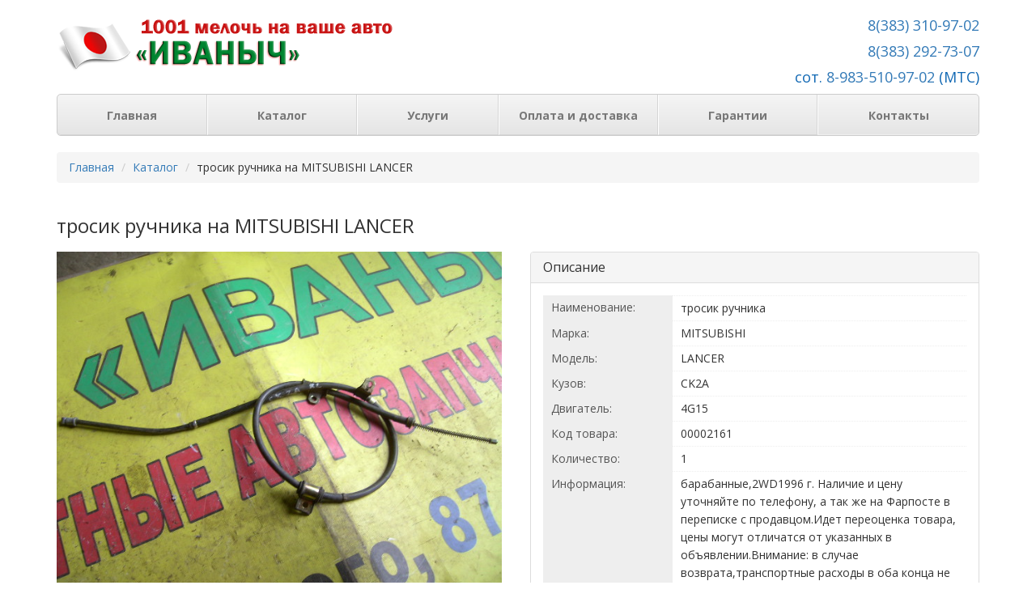

--- FILE ---
content_type: text/html; charset=UTF-8
request_url: https://ivch54.ru/autopart/2161-trosik-ruchnika-mitsubishi-lancer-ck2a-4g15/
body_size: 5323
content:
<!DOCTYPE html>
<html>
<head>
    <title>тросик ручника на MITSUBISHI LANCER</title>
    <meta name="description" content="тросик ручника в Новосибирске на MITSUBISHI LANCER" />
<meta property="og:title" content="тросик ручника на MITSUBISHI LANCER" />
<meta property="og:type" content="website" />
<meta property="og:url" content="/autopart/2161-trosik-ruchnika-mitsubishi-lancer-ck2a-4g15/" />
<meta property="og:description" content="тросик ручника в Новосибирске на MITSUBISHI LANCER" />

    

    <link href='//fonts.googleapis.com/css?family=Open+Sans:400,600,600italic,700,700italic&subset=cyrillic,cyrillic-ext' rel='stylesheet' type='text/css'>

    <link rel="icon" type="image/x-icon" href="/favicon.ico" />

    <link href="//cdnjs.cloudflare.com/ajax/libs/font-awesome/4.5.0/css/font-awesome.min.css" rel="stylesheet">

    <script type="text/javascript" src="//ajax.googleapis.com/ajax/libs/jquery/1.9.1/jquery.min.js"></script>

    <link rel="stylesheet" type="text/css" media="screen" href="//cdnjs.cloudflare.com/ajax/libs/twitter-bootstrap/3.3.6/css/bootstrap.min.css">
    <script type="text/javascript" src="//cdnjs.cloudflare.com/ajax/libs/twitter-bootstrap/3.3.6/js/bootstrap.min.js"></script>

    <link href="/assets/css/style.css" rel="stylesheet" type="text/css">
    <link href="/assets/css/justified-nav.css" rel="stylesheet" type="text/css">

    <link href="/assets/js/select2-3.5.2/select2.css" rel="stylesheet" type="text/css">
    <link href="/assets/js/select2-3.5.2/select2-bootstrap.css" rel="stylesheet" type="text/css">

    <script type="application/javascript" src="/assets/js/select2-3.5.2/select2.js"></script>
    <script type="application/javascript" src="/assets/js/select2-3.5.2/select2_locale_ru.js"></script>

    
    <meta name="viewport" content="width=device-width, initial-scale=1">

    <script>
        (function(d, w, c) {
            w.ChatraID = 'vJjSSHPJGYjopc5Lp';
            var s = d.createElement('script');
            w[c] = w[c] || function() {
                (w[c].q = w[c].q || []).push(arguments);
            };
            s.async = true;
            s.src = 'https://call.chatra.io/chatra.js';
            if (d.head) d.head.appendChild(s);
        })(document, window, 'Chatra');
    </script>
    <script src="https://www.google.com/recaptcha/api.js?render=6LdTbOIZAAAAAIeaf1BoV64zKzZHnDoaK-UrustF"></script>
</head>
<body>
<div class="container">

    <div class="masthead">
        <div class="row">
            <div class="col-lg-3 col-md-3 col-sx-3 visible-lg">
                <a href="/"><img src="/assets/images/logo.png" alt="logo"></a>
            </div>
            <div class="col-lg-6 "></div>
            <div class="col-lg-3 col-md-3 col-sx-3 phone-holder">
                <p class="pull-right"><a href="tel:83833109702">8(383) 310-97-02</a></p>
                <p class="pull-right"><a href="tel:83832927307">8(383) 292-73-07</a></p>
                <p class="pull-right">сот. <a href="tel:89835109702">8-983-510-97-02</a> (МТС)</p>
            </div>
        </div>
        <nav>
            <ul class="nav nav-justified">
                                <li class=""><a href="/">Главная</a></li>
                <li class=""><a href="/catalog/">Каталог</a></li>
                <li class=""><a href="/services/">Услуги</a></li>
                <li class=""><a href="/delivery/">Оплата и доставка</a></li>
                <li class=""><a href="/guaranty/">Гарантии</a></li>
                <li class=""><a href="/contacts/">Контакты</a></li>
            </ul>
        </nav>
    </div>

    
        <ol class="breadcrumb">
        <li><a href="/">Главная</a></li>
        <li><a href="/catalog/">Каталог</a></li>
        <li>тросик ручника на MITSUBISHI LANCER</li>
    </ol>

    <h1 style="font-size: 24px;" class="pull-left">тросик ручника
        на MITSUBISHI LANCER
    </h1>

    
    <div class="clearfix"></div>

    <div class="row">
        <div class="col-lg-6">
            <div class="product-images">
                <div id="photos">
                    <div class="thumbnail-wrap" data-slide="0" style="margin-bottom: 20px">
                                                                            <a href="/uploads/autoparts/2019/11/17/00002161-0.jpg" class="fancybox fancybox.image" rel="gallery">
                                <img class="lazyOwl" src="/uploads/autoparts/2019/11/17/00002161-0.jpg" width="550" alt="тросик ручника на MITSUBISHI LANCER">
                            </a>
                                            </div>
                </div>
                <div class="row">
                                                                                                </div>

                <script type="text/javascript" src="/assets/js/fancybox/jquery.fancybox.pack.js"></script>
                <link rel="stylesheet" type="text/css" href="/assets/js/fancybox/jquery.fancybox.css" />

                <script type="application/javascript">
                    $(document).ready(function() {
                        $(".fancybox").fancybox({
                            prevEffect		: 'none',
                            nextEffect		: 'none',
                            closeBtn		: false,
                            helpers		: {
                                title	: { type : 'Фото автозапчасти' },
                                buttons	: {}
                            }
                        });
                    });
                </script>
            </div>
        </div>
        <div class="col-lg-6">
                        <div class="panel panel-default">
                <div class="panel-heading">
                    <h3 id="description" class="panel-title">Описание</h3>
                </div>
                <div class="panel-body">
                    <table class="product-params">
                                                    <tr>
                                <th>Наименование:</th>
                                <td>тросик ручника</td>
                            </tr>
                                                <tr>
                            <th>Марка:</th>
                            <td>MITSUBISHI</td>
                        </tr>
                        <tr>
                            <th>Модель:</th>
                            <td>LANCER</td>
                        </tr>
                        <tr>
                            <th>Кузов:</th>
                            <td>CK2A</td>
                        </tr>
                        <tr>
                            <th>Двигатель:</th>
                            <td>4G15</td>
                        </tr>
                                                                        
                        <tr>
                            <th>Код товара:</th>
                            <td>00002161</td>
                        </tr>

                                                <tr>
                            <th>Количество:</th>
                            <td>1</td>
                        </tr>
                                                                            <tr>
                                <th>Информация:</th>
                                <td>барабанные,2WD1996 г. Наличие и цену уточняйте по телефону, а так же на Фарпосте в переписке с продавцом.Идет переоценка товара, цены могут отличатся от указанных в объявлении.Внимание: в случае возврата,транспортные расходы в оба конца не компенсируются! Так же НЕ КОМПЕНСИРУЮТСЯ затраты на расходники, и установку! Комплектность и состояние уточняйте, при необходимости отправляем доп.фото, в случае обнаружения дефектов, мы обязательно сообщаем об этом. Гарантия на ДВС, АКПП, МКПП составляет 14 дней.Гарантия на остальные товары составляет 3 дня.Гарантия на элементы кузова и салона не распространяется, осматривайте на месте, или запрашивайте подробные фото, или видео-обзор кузовных деталей. ЭЛЕКТРООБОРУДОВАНИЕ ОБМЕНУ И ВОЗВРАТУ НЕ ПОДЛЕЖИТ! Запчасти по причинам: &quot;не понадобилась&quot;,  &quot;дело оказалось не в этом&quot;, &quot;запчасть оказалась с дефектом, я только когда начал ставить, это увидел&quot; и многие подобные причины, возврату и обмену не подлежат!!! Отправки в регионы осуществляются каждый вторник и пятницу.</td>
                            </tr>
                                            </table>

                    
                                            <div class="row">
                            <div class="col-lg-12 pull-center">
                                <button type="button" class="btn btn-primary btn-lg" data-toggle="modal" data-target="#orderForm">
                                    <i class="glyphicon glyphicon-shopping-cart"></i>&nbsp;Написать нам
                                </button>
                            </div>
                        </div>

                                            
                    <div class="modal fade" tabindex="-1" role="dialog" id="orderForm">
                        <div class="modal-dialog">
                            <div class="modal-content">
                                <form method="post" action="/order/create/" onsubmit="return validateOrderForm(this)" autocomplete="off">
                                <div class="modal-header">
                                    <button type="button" class="close" data-dismiss="modal" aria-label="Close"><span aria-hidden="true">&times;</span></button>
                                    <h4 class="modal-title">Свяжитесь с нами</h4>
                                </div>
                                <div class="modal-body">
                                    <div class="alert order-result hidden"></div>
                                    <div class="row modal-order-form">
                                        <div class="col-lg-12">
                                        <p>Напишите нам чтобы уточнить наличие и точную цену запчасти</p>
                                            <div class="form-group">
                                                <label for="orderFormName">Ваше имя</label>
                                                <input type="text" class="form-control" id="orderFormName" placeholder="Введите как вас зовут" name="order[username]" required="required" value="">
                                            </div>
                                            <div class="form-group">
                                                <label for="orderFormEmail">Ваш Email</label>
                                                <input type="email" class="form-control" id="orderFormEmail" placeholder="Email" name="order[email]" value="">
                                            </div>
                                            <div class="form-group">
                                                <label for="orderFormPhone">Ваш телефон</label>
                                                <input type="text" class="form-control" id="orderFormPhone" placeholder="Введите Ваш номер телефона" name="order[phone]" required="required" value="">
                                            </div>
                                            <div class="form-group">

                                            </div>
                                            <input type="hidden" name="order[autopart_id]" value="2161"/>
                                        </div>
                                    </div>
                                    <div class="row ajax-load hidden ">
                                        <div class="col-lg-12 pull-center"><img src="/assets/images/ajax-loader.gif"></div>
                                    </div>
                                </div>
                                <div class="modal-footer order-modal-footer">
                                    <button class="btn btn-lg btn-primary" id="orderSubmitButton" type="submit">
                                        Отправить
                                    </button>
                                </div>
                                </form>
                            </div><!-- /.modal-content -->
                        </div><!-- /.modal-dialog -->
                    </div><!-- /.modal -->

                    <script src="/assets/js/inputmask/jquery.inputmask.js" type="text/javascript" charset="utf-8"></script>
                    <script src="/assets/js/inputmask/jquery.bind-first-0.1.min.js" type="text/javascript" charset="utf-8"></script>

                    <script type="text/javascript">
                        $(document).ready(function($) {
                            $('#orderFormPhone').inputmask("+7 (999) 999-9999", {autoUnmask: true});
                        });

                        function validateOrderForm (form)
                        {
                            grecaptcha.ready(function() {
                                grecaptcha.execute('6LdTbOIZAAAAAIeaf1BoV64zKzZHnDoaK-UrustF', {action: 'submit'}).then(function(token) {
                                    $('.order-result').addClass('hidden');
                                    $('.order-result').removeClass('alert-warning');
                                    $('.ajax-load').toggleClass('hidden');
                                    $('.modal-order-form').toggleClass('hidden');

                                    $(form).find('.modal-footer').toggleClass('hidden');
//                            if (!inputmask.isValid($('#orderFormPhone').val(), { alias: "+7 (999) 999-9999"})){
//                                alert('Введите правильный номер телефона');
//                                $('#orderFormPhone').focus();
//                                return false;
//                            }

                                    $.ajax({
                                        type	: "POST",
                                        cache	: false,
                                        url		: $(form).attr('action') + '?token=' + token,
                                        data	: $(form).serialize(),
                                        dataType: 'JSON',
                                        success: function(responce) {
                                            $('.order-result').addClass('alert-success');

                                            if(window.hasOwnProperty('yaCounter37343775')) {
                                                window.yaCounter37343775.reachGoal('REQUEST_FORM');
                                            }

                                            // if(responce.result == 1) {
                                            //
                                            //
                                            // }   else    {
                                            //     $('.order-result').addClass('alert-warning');
                                            //
                                            //     $(form).find('.modal-order-form').removeClass('hidden');
                                            //     $(form).find('.modal-footer').toggleClass('hidden');
                                            // }

                                            $('.order-result').text(responce.message).removeClass('hidden');
                                        },
                                        error: function () {
                                            $(form).find('.modal-order-form').removeClass('hidden');
                                            $(form).find('.modal-footer').toggleClass('hidden');
                                            alert('Произошла ошибка, попробуйте позже!');
                                        },
                                        complete: function () {
                                            $('.ajax-load').addClass('hidden');
                                        }
                                    });
                                });
                            });



                            return false;
                        }
                    </script>
                </div>
            </div>
        </div>
    </div>
    
    <footer class="footer">
        <div class="row">
            <div class="col-lg-5 col-md-6">
                                
                <p>© 2015-2026 ООО "Иваныч"</p>
                <p>г. Новосибирск Пр. Дзержинского, 87, корпус 3 <a href="mailto:ivch1964@mail.ru">ivch1964@mail.ru</a></p>
                <p><a href="https://allfreelancers.su/user/admin/" target="_blank">Разработка сайта</a></p>
            </div>
            <div class="col-lg-3 visible-lg"></div>
            <div class="col-lg-4 col-md-6">
                <div class="row">
                    <div class="col-lg-6 visible-lg"></div>
                    <div class="col-lg-6">
                        <a href="http://novosibirsk.flamp.ru/firm/ivanych_ooo_torgovaya_kompaniya-141266769779864" target="_blank" rel="nofollow"><img src="/assets/images/flamp.jpg" width="50"></a>
                        <a href="http://business.japancar.ru/?code=business&firmid=172275" target="_blank" rel="nofollow"><img src="/assets/images/jc.jpg" width="50"></a>
                        <a href="https://www.youtube.com/channel/UCJgSnu6Jf2z0Us9BVpQsq0w" target="_blank" rel="nofollow"><img src="/assets/images/youtube_logo.gif" width="50"></a>
                    </div>
                </div>
            </div>
        </div>

    </footer>

</div>
    <script>
        (function(i,s,o,g,r,a,m){i['GoogleAnalyticsObject']=r;i[r]=i[r]||function(){
            (i[r].q=i[r].q||[]).push(arguments)},i[r].l=1*new Date();a=s.createElement(o),
            m=s.getElementsByTagName(o)[0];a.async=1;a.src=g;m.parentNode.insertBefore(a,m)
        })(window,document,'script','https://www.google-analytics.com/analytics.js','ga');

        ga('create', 'UA-80995311-1', 'auto');
        ga('send', 'pageview');

    </script>
    <!-- Yandex.Metrika counter --> <script type="text/javascript"> (function (d, w, c) { (w[c] = w[c] || []).push(function() { try { w.yaCounter37343775 = new Ya.Metrika({ id:37343775, clickmap:true, trackLinks:true, accurateTrackBounce:true, webvisor:true }); } catch(e) { } }); var n = d.getElementsByTagName("script")[0], s = d.createElement("script"), f = function () { n.parentNode.insertBefore(s, n); }; s.type = "text/javascript"; s.async = true; s.src = "https://mc.yandex.ru/metrika/watch.js"; if (w.opera == "[object Opera]") { d.addEventListener("DOMContentLoaded", f, false); } else { f(); } })(document, window, "yandex_metrika_callbacks"); </script> <noscript><div><img src="https://mc.yandex.ru/watch/37343775" style="position:absolute; left:-9999px;" alt="" /></div></noscript> <!-- /Yandex.Metrika counter -->
</body>
</html>


--- FILE ---
content_type: text/css
request_url: https://ivch54.ru/assets/css/style.css
body_size: 626
content:
.container {
	font-family: 'Open Sans', sans-serif;
	line-height: 1.6em;
	font-size:14px;
}
.h1, h1 {
    font-size: 30px;
	margin-bottom: 19px;
}

.h2, h2 {
    font-size: 25px;
}

.phone-holder {
    color: #0f67b3;
    font-size: 18px;
}
.nav>li>a {
    position: relative;
    display: block;
    padding: 10px 10px;
}

.project-search {
    margin-bottom: 20px;
}

.form-group {
    margin-bottom: 15px;
}

.project-search .form-group label {
    font-size: 14px;
    font-weight: 700;
	
}
label.font-weight-normal {
	font-weight:normal;
}
label {
    display: inline-block;
    margin-bottom: 5px;
    max-width: 100%;
}


.radios-as-buttons {

}
.radios-as-buttons div {
    float: left;
	width: 109px;
}
.radios-as-buttons input {
    position: absolute;
    left: -9999px;
}
.radios-as-buttons label {
    display: block;
    margin: 0 0 0 -1px;
    padding: 5px 25px;
    border: 1px solid #BBBBBB;
    background: linear-gradient(to bottom,  rgba(255,255,255,1) 0%,rgba(229,229,229,1) 100%);
    box-shadow: 0 2px 5px rgba(0, 0, 0, .12);
    cursor: pointer;
	max-width:none;

}
.radios-as-buttons input:checked + label {
    background: white;
    box-shadow: inset 0 3px 6px rgba(0, 0, 0, .2);
}
.radios-as-buttons div:first-child label {
    margin-left: 0;
    border-top-left-radius: 4px;
    border-bottom-left-radius: 4px;
}
.radios-as-buttons div:last-child label {
    border-top-right-radius: 4px;
    border-bottom-right-radius: 4px;
}

table.tablenobordered td, th {
    border-top: 0 none !important;
}

.product-params {
    margin-bottom: 20px;
    width: 100%;
}

.product-params th {
  width: 160px;
  color: #555555;
  font-weight: normal;
  text-align: left;
  background-color: #eeeeee;
}
.product-params th,
.product-params td {
  padding: 4px 10px;
  vertical-align: top;
  border-width: 1px 0;
  border-style: dotted;
  border-color: #eeeeee;
}

.pull-center {
	text-align:center;
}

--- FILE ---
content_type: text/plain
request_url: https://www.google-analytics.com/j/collect?v=1&_v=j102&a=129950650&t=pageview&_s=1&dl=https%3A%2F%2Fivch54.ru%2Fautopart%2F2161-trosik-ruchnika-mitsubishi-lancer-ck2a-4g15%2F&ul=en-us%40posix&dt=%D1%82%D1%80%D0%BE%D1%81%D0%B8%D0%BA%20%D1%80%D1%83%D1%87%D0%BD%D0%B8%D0%BA%D0%B0%20%D0%BD%D0%B0%20MITSUBISHI%20LANCER&sr=1280x720&vp=1280x720&_u=IEBAAEABAAAAACAAI~&jid=188419862&gjid=64133919&cid=1427102596.1768715505&tid=UA-80995311-1&_gid=241318679.1768715505&_r=1&_slc=1&z=172621024
body_size: -448
content:
2,cG-YJ99GZYY71